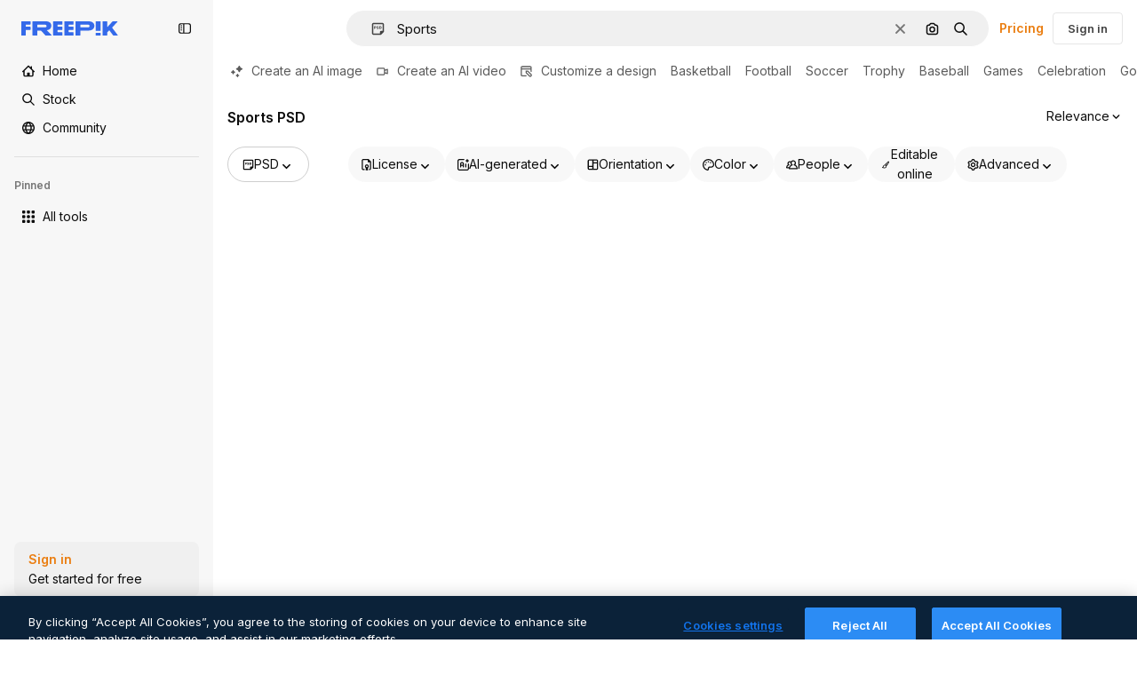

--- FILE ---
content_type: text/javascript
request_url: https://static.cdnpk.net/_next/static/chunks/pages/psd/%5B...param%5D-7d714a1f7d3f3a27.js
body_size: 4091
content:
!function(){try{var e="undefined"!=typeof window?window:"undefined"!=typeof global?global:"undefined"!=typeof self?self:{},t=(new e.Error).stack;t&&(e._sentryDebugIds=e._sentryDebugIds||{},e._sentryDebugIds[t]="e30ada8b-7340-4350-b6cd-aead4ed0e2ee",e._sentryDebugIdIdentifier="sentry-dbid-e30ada8b-7340-4350-b6cd-aead4ed0e2ee")}catch(e){}}(),(self.webpackChunk_N_E=self.webpackChunk_N_E||[]).push([[8835,6329,826,6473],{39782:function(e,t,n){(window.__NEXT_P=window.__NEXT_P||[]).push(["/psd/[...param]",function(){return n(57558)}])},10997:function(e,t,n){"use strict";n.d(t,{K:function(){return r}});let r=(0,n(52983).createContext)(void 0)},33956:function(e,t,n){"use strict";n.d(t,{T:function(){return r}});let r=(0,n(52983).createContext)(void 0)},5298:function(e,t,n){"use strict";n.d(t,{t:function(){return i}});var r=n(97458),a=n(52983),o=n(73459),s=n(10997),l=n(33956);let i=e=>{let{children:t,resourceId:n}=e,[i,c]=(0,a.useState)(!1);(0,o.n)((0,a.useCallback)(()=>{c(!1)},[])),(0,a.useEffect)(()=>{c(!1)},[n]);let u=(0,a.useMemo)(()=>({openPostDownload:()=>c(!0),closePostDownload:()=>c(!1)}),[c]);return(0,r.jsx)(l.T.Provider,{value:i,children:(0,r.jsx)(s.K.Provider,{value:u,children:t})})}},18650:function(e,t,n){"use strict";n.d(t,{A:function(){return s}});var r=n(97458),a=n(72250),o=n(31031);n(30010),(0,n(22319).c)({defaultClassName:"_dsw1x81 _dsw1x80",variantClassNames:{topBarFull:{true:"_dsw1x82",false:"_dsw1x83"}},defaultVariants:{topBarFull:!1},compoundVariants:[]});let s=e=>{let{header:t,topContent:n,children:s,footer:l,enableShortcut:i,hasSearchByImage:c,alternates:u}=e;return(0,r.jsxs)(o.R,{children:[(0,r.jsx)(a.SearchBar,{enableShortcut:i,hasSearchByImage:c,alternates:u}),t,n&&(0,r.jsx)("div",{className:"flex overflow-hidden",children:n}),s,l&&(0,r.jsx)("div",{className:"$mb-20",children:l})]})}},55201:function(e,t,n){"use strict";n.d(t,{h:function(){return r},l:function(){return a}});let r="sendToAISuiteEvent",a="/pikaso"},73459:function(e,t,n){"use strict";n.d(t,{n:function(){return o}});var r=n(52983),a=n(55201);let o=e=>{(0,r.useEffect)(()=>{let t=()=>{e()};return window.addEventListener(a.h,t),()=>{window.removeEventListener(a.h,t)}},[e])}},10318:function(e,t,n){"use strict";n.d(t,{m:function(){return r}});let r=e=>{if(!e)return null;let{pathname:t,origin:n}=new URL(e);return"".concat(n).concat(t)}},56879:function(e,t,n){"use strict";n.d(t,{nj:function(){return m},ru:function(){return p}});var r=n(1850);let a=r.z.enum(["photo","vector","psd","icon","template","mockup","ai"]),o=r.z.object({id:r.z.number().int().nullable(),name:r.z.string().nullable(),slug:r.z.string(),avatar:r.z.string(),assets:r.z.number().int()}).transform(e=>{let{id:t,name:n,...r}=e;return{id:t||0,name:n||"",...r}}),s=r.z.object({width:r.z.number(),height:r.z.number()}).extend({url:r.z.string()}),l=r.z.object({slug:r.z.string(),name:r.z.string(),url:r.z.string().optional().nullable()}),i=r.z.array(l).nullable(),c=r.z.object({description:r.z.string().optional().nullable(),term:r.z.string(),original_term_results:r.z.number()}).transform(e=>{let{original_term_results:t,...n}=e;return{originalTermResults:t,...n}});r.z.string().min(4).transform((e,t)=>{try{let t=e.match(/_([^_]+)\.htm/);if(!t)throw Error("ID could not be extracted from code");let n=t[1];return r.z.coerce.number().parse(n)}catch(e){return t.addIssue({code:r.z.ZodIssueCode.custom,message:"ID could not be extracted from code"}),r.z.NEVER}});let u=r.z.object({id:r.z.number(),name:r.z.string(),slug:r.z.string(),url:r.z.string(),premium:r.z.boolean(),new:r.z.boolean(),is_ai_generated:r.z.boolean(),has_prompt:r.z.boolean(),is_editable_in_wepik:r.z.boolean().optional(),is_editable_in_mockup:r.z.boolean().optional().nullable(),type:a,author:o,preview:s,pixel:r.z.string().nullable().optional(),top_search_expressions:i.optional(),prompt:r.z.string().optional().nullable(),eyem_author:r.z.string().optional().nullable()}),d=r.z.object({name:r.z.string()}),m=u.transform(e=>{let{has_prompt:t,is_ai_generated:n,is_editable_in_wepik:r,top_search_expressions:a,is_editable_in_mockup:o,...s}=e;return{hasPrompt:t,isAIGenerated:n,isEditableInWepik:r||!1,...a&&{topSearchExpressions:a},isEditableInMockup:o||!1,...s}}),p=r.z.enum(["jpg","png","svg","psd","ai","eps","atn","zip","fonts","resources","3d-render"]),g=r.z.object({id:r.z.number().optional(),size:r.z.number(),name:r.z.string().optional(),colorspace:r.z.string().optional(),is_remove_bg:r.z.boolean().optional()}).transform(e=>{let{is_remove_bg:t,...n}=e;return{...t&&{isRemoveBg:t},...n}}),f=r.z.object({total:r.z.number(),items:r.z.array(g)});r.z.record(p,f);let b=r.z.object({current_page:r.z.number(),per_page:r.z.number(),last_page:r.z.number(),total:r.z.number()}).transform(e=>{let{last_page:t,current_page:n,per_page:r,...a}=e;return{...a,lastPage:t,currentPage:n,perPage:r}});r.z.object({data:r.z.array(m),meta:r.z.object({pagination:b,related_collections_total:r.z.number(),related_terms:i,tracking_code:r.z.string(),next_search:c.nullable(),tag_description:r.z.string().optional().nullable(),canonical_path:r.z.string().optional().nullable(),redirect_url:r.z.string().optional().nullable(),cross_search:r.z.string().optional().nullable().default(null),user_customization:r.z.boolean().optional().default(!1),term:r.z.string()}).transform(e=>{let{related_terms:t,related_collections_total:n,tracking_code:r,next_search:a,tag_description:o,canonical_path:s,redirect_url:l,cross_search:i,user_customization:c,...u}=e;return{...u,track:r,relatedTags:t,relatedCollectionsTotal:n,nextSearch:a,tagDescription:o,canonicalPath:s,redirectUrl:l,crossSearch:i,userCustomization:c}})}).transform(e=>{let{data:t,meta:n}=e;return{...n,items:t}}),r.z.object({data:d}).transform(e=>{let{data:t}=e;return{...t}})},18547:function(e,t,n){"use strict";n.d(t,{$:function(){return l},a:function(){return s}});var r=n(12297),a=n(24399),o=n(73139);let s=(0,o.xu)(e=>{let{locale:t,id:n}=e;return(0,o.n7)((0,a.cn)(async()=>{if(null===n)return null;let e=await fetch("/api/resources/".concat(n,"?locale=").concat(t));if(!e.ok)throw Error("Failed to fetch regular resource ".concat(n));return await e.json()}))},r.vZ),l=(0,a.cn)(!1)},57558:function(e,t,n){"use strict";n.r(t),n.d(t,{__N_SSP:function(){return a},default:function(){return r.Z}});var r=n(76899),a=!0},76899:function(e,t,n){"use strict";n.d(t,{Z:function(){return A}});var r=n(97458),a=n(25983),o=n(23904),s=n(34529),l=n(10893),i=n(52983),c=n(13025),u=n(97230),d=n(18812),m=n(64809),p=n(59832),g=n(47149),f=n(18650),b=n(45239),h=n(83773),z=n(5985),_=n(94304),v=n(93131),x=n(51565),j=n(5704);let w=["plain"];var y=n(2078),k=n(12510),P=n(16142),I=n(24921),E=n(26981),T=n(51780),C=n(84758),S=n(76160);let N=e=>{let{isReady:t}=(0,T.useRouter)(),n=(0,S.u)(e);return t?n():""},D=(e,t)=>{let n=(0,E.$)(e),r=(0,i.useCallback)(e=>{let{asPath:t}=e;return t.startsWith(n)},[n]);(0,I.R)(t,r)},L=e=>{let{path:t,trackerParams:n,pageViewParams:r}=e,a=N(n);D(t,r);let o=(0,C.n)();return(0,i.useEffect)(()=>{o(n)},[n,o]),{uuidSearchTracker:a}},R=e=>{let{currentPage:t,regularType:n,tag:r}=e,{t:a}=(0,l.$G)(["common","regularTags"]),o="regularTags:".concat(n),s=a("".concat(o,".h1"),{tag:r}),i=a("".concat(o,".title"),{tag:r}),c=a("".concat(o,".description"),{tag:r}),u=t>1?"".concat(a("common:pageNumber",{page:t})," | "):"";return{seoTitle:"".concat(u).concat(i).concat("allImages"===n?"":" | Freepik"),seoDescription:c,title:s,hashtags:["freepik"]}};var V=n(54256),B=n(10318);let Z="#nav-freepik-agreement",F=(e,t)=>{let n=(0,B.m)(e.preview.url);return{"@type":"ImageObject",name:e.name,contentUrl:n,encodingFormat:"image/jpeg",license:t,acquireLicensePage:e.url,thumbnailUrl:"".concat(n,"?w=360"),isPartOf:{"@type":"WebPage",url:e.url,name:e.name}}},O=e=>{let{title:t,description:n,basePath:o,slug:s,items:l,relatedTags:c,type:u}=e,{domain:d}=(0,a.Vx)(),m=(0,a.L3)(),p=m(o),g=(0,a.ZK)(),f="es"===g?"/legal/terminos-de-uso".concat(Z):"/legal/terms-of-use".concat(Z),b="".concat(d).concat(f),h="pl"===g&&"vector"===u?"/wektorow":m({vector:"/vectors",photo:"/photos",psd:"/psd",allImages:"/images"}[u]||""),z="".concat(d).concat(h),_="".concat(d).concat(p,"/").concat(s),v=c.map(e=>{let{slug:t}=e;return"".concat(d).concat(p,"/").concat(t)}).slice(0,10),x=l.map(e=>F(e,b)),j=(0,i.useMemo)(()=>({"@context":"https://schema.org","@graph":[{"@type":"ImageGallery",name:t,url:_,"@id":"".concat(_,"#imagegallery"),description:n,inLanguage:g,relatedLink:[z],significantLink:v,isPartOf:{"@type":"WebSite","@id":"".concat(d,"/#website"),url:"".concat(d,"/")},mainEntity:{"@type":"ItemList","@id":"".concat(_,"#itemlist"),itemListElement:x}}]}),[t,_,n,g,z,v,d,x]);return(0,r.jsx)(V.h,{data:j})},U=e=>{var t;let{initialActiveFilters:n,currentPage:o,lastPage:k,items:P,relatedTags:I,canonicalPath:E,resultsCount:T,track:C,tag:S,tagDescription:N,slug:D,typeRegularTag:V,basePath:B,userInfo:Z,alternates:F}=e,U=(0,a.L3)(),A=(0,y.T)(!!(null==Z?void 0:Z.userId)),[K,W]=(0,i.useState)(!1),{domain:$}=(0,a.Vx)(),{seoTitle:G,seoDescription:M,hashtags:X}=R({currentPage:o,regularType:V,tag:S}),{uuidSearchTracker:q}=L({path:B,trackerParams:{page:o,term:S,resourceType:"allImages"===V?"global":V,total:T,fromView:"keyword",track:C},pageViewParams:{content_group2:V,content_group:"tags",content_type:"na"}}),H=w.includes(A);(0,i.useEffect)(()=>{W(!0)},[]),(0,s.Pu)([[j.lh,n],[v.D2,o],[v.hE,o]]);let J=(0,r.jsxs)(m.Z6,{children:[(0,r.jsx)(u._,{theme:A}),(0,r.jsx)(m.j,{basePath:B,source:"tag",items:I,theme:A})]});return(0,r.jsxs)(x.t,{filters:n,children:[(0,r.jsx)(g.Seo,{title:G,description:M,image:null===(t=P[0])||void 0===t?void 0:t.preview,forceUrl:E?"".concat($).concat(E):void 0,hashtags:X,noIndex:T<=10}),(0,r.jsx)(f.A,{hasSearchByImage:!0,topContent:H&&J,alternates:F,children:P.length>0?(0,r.jsxs)(b.f,{introContent:(0,r.jsx)(h.T,{transKey:"regularTags:".concat(V,".h1"),description:N&&(0,r.jsx)(l.cC,{defaults:N,components:{em:(0,r.jsx)("em",{}),a:(0,r.jsx)("a",{})}})}),children:[(0,r.jsx)(_.n,{searchTrackingCode:C,vertical:"tag_regular",page:o,uuid:K?q:void 0,children:(0,r.jsx)(d.e,{initialData:{items:P,pagination:{currentPage:o,lastPage:k,total:T,perPage:P.length},track:null!=C?C:""},fromView:"keyword",page:o,uuid:K?q:void 0,maxPriorityItems:5,basePath:"".concat(U(B),"/").concat(D)})}),(0,r.jsx)(z.m,{path:B,slug:D,lastPage:k,uuid:K?q:void 0,type:"regular"})]}):(0,r.jsx)(c.EmptyResult,{})}),(0,r.jsx)(p.g,{}),(0,r.jsx)(O,{title:G,description:M,basePath:B,slug:D,items:P,relatedTags:I,type:V})]})};var A=e=>{let t=(0,o._v)({path:e.basePath,param:e.slug});return(0,r.jsx)(P.N,{children:(0,r.jsx)(k.i,{alternates:t,obfuscateLanguageLinks:!0,children:(0,r.jsx)(U,{...e,alternates:t})})})}},30010:function(){}},function(e){e.O(0,[9702,5817,1625,6324,3599,8538,7092,9041,1652,1816,8115,3137,3065,9718,1821,5048,9762,5239,5710,8984,7633,9524,4494,8361,7645,9282,8529,2888,9774,179],function(){return e(e.s=39782)}),_N_E=e.O()}]);